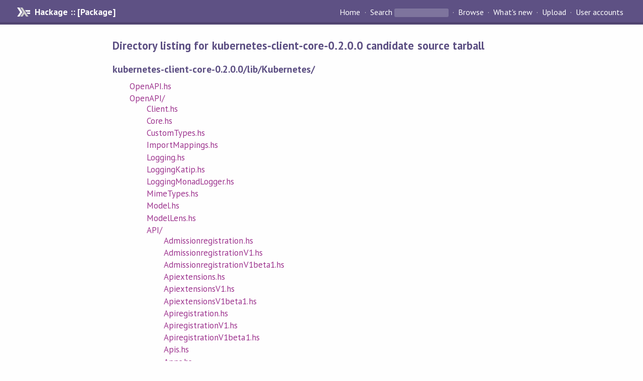

--- FILE ---
content_type: text/html; charset=utf-8
request_url: https://hackage-content.haskell.org/package/kubernetes-client-core-0.2.0.0/candidate/src/lib/Kubernetes/
body_size: 1251
content:
<!DOCTYPE html PUBLIC "-//W3C//DTD XHTML 1.0 Strict//EN" "http://www.w3.org/TR/xhtml1/DTD/xhtml1-strict.dtd"><html xmlns="http://www.w3.org/1999/xhtml"><head><title>Directory listing for kubernetes-client-core-0.2.0.0 candidate source tarball | Hackage</title><link rel="stylesheet" href="https://fonts.googleapis.com/css?family=PT+Sans:400,400i,700" /><link rel="stylesheet" href="/static/hackage.css" type="text/css" /><link rel="icon" href="/static/favicon.png" type="image/png" /><meta name="viewport" content="width=device-width, initial-scale=1" /><script src="https://cdn.jsdelivr.net/npm/mathjax@3/es5/tex-chtml-full.js" type="text/javascript"></script><link rel="search" href="/packages/opensearch.xml" type="application/opensearchdescription+xml" title="Hackage" /></head><body><div id="page-header"><a href="/" class="caption">Hackage :: [Package]</a><ul class="links" id="page-menu"><li><a href="/">Home</a></li><li><form action="/packages/search" class="search" method="get"><button type="submit">Search</button>&nbsp;<input type="text" name="terms" /></form></li><li><a href="/packages/browse">Browse</a></li><li><a href="/packages/recent">What's new</a></li><li><a href="/upload">Upload</a></li><li><a href="/accounts">User accounts</a></li></ul></div><div id="content"><h2>Directory listing for kubernetes-client-core-0.2.0.0 candidate source tarball</h2><h3>kubernetes-client-core-0.2.0.0/lib/Kubernetes/</h3><ul class="directory-list"><li><a href="OpenAPI.hs">OpenAPI.hs</a></li><li><a href="OpenAPI">OpenAPI/</a><ul class="directory-list"><li><a href="OpenAPI/Client.hs">Client.hs</a></li><li><a href="OpenAPI/Core.hs">Core.hs</a></li><li><a href="OpenAPI/CustomTypes.hs">CustomTypes.hs</a></li><li><a href="OpenAPI/ImportMappings.hs">ImportMappings.hs</a></li><li><a href="OpenAPI/Logging.hs">Logging.hs</a></li><li><a href="OpenAPI/LoggingKatip.hs">LoggingKatip.hs</a></li><li><a href="OpenAPI/LoggingMonadLogger.hs">LoggingMonadLogger.hs</a></li><li><a href="OpenAPI/MimeTypes.hs">MimeTypes.hs</a></li><li><a href="OpenAPI/Model.hs">Model.hs</a></li><li><a href="OpenAPI/ModelLens.hs">ModelLens.hs</a></li><li><a href="OpenAPI/API">API/</a><ul class="directory-list"><li><a href="OpenAPI/API/Admissionregistration.hs">Admissionregistration.hs</a></li><li><a href="OpenAPI/API/AdmissionregistrationV1.hs">AdmissionregistrationV1.hs</a></li><li><a href="OpenAPI/API/AdmissionregistrationV1beta1.hs">AdmissionregistrationV1beta1.hs</a></li><li><a href="OpenAPI/API/Apiextensions.hs">Apiextensions.hs</a></li><li><a href="OpenAPI/API/ApiextensionsV1.hs">ApiextensionsV1.hs</a></li><li><a href="OpenAPI/API/ApiextensionsV1beta1.hs">ApiextensionsV1beta1.hs</a></li><li><a href="OpenAPI/API/Apiregistration.hs">Apiregistration.hs</a></li><li><a href="OpenAPI/API/ApiregistrationV1.hs">ApiregistrationV1.hs</a></li><li><a href="OpenAPI/API/ApiregistrationV1beta1.hs">ApiregistrationV1beta1.hs</a></li><li><a href="OpenAPI/API/Apis.hs">Apis.hs</a></li><li><a href="OpenAPI/API/Apps.hs">Apps.hs</a></li><li><a href="OpenAPI/API/AppsV1.hs">AppsV1.hs</a></li><li><a href="OpenAPI/API/AppsV1beta1.hs">AppsV1beta1.hs</a></li><li><a href="OpenAPI/API/AppsV1beta2.hs">AppsV1beta2.hs</a></li><li><a href="OpenAPI/API/Auditregistration.hs">Auditregistration.hs</a></li><li><a href="OpenAPI/API/AuditregistrationV1alpha1.hs">AuditregistrationV1alpha1.hs</a></li><li><a href="OpenAPI/API/Authentication.hs">Authentication.hs</a></li><li><a href="OpenAPI/API/AuthenticationV1.hs">AuthenticationV1.hs</a></li><li><a href="OpenAPI/API/AuthenticationV1beta1.hs">AuthenticationV1beta1.hs</a></li><li><a href="OpenAPI/API/Authorization.hs">Authorization.hs</a></li><li><a href="OpenAPI/API/AuthorizationV1.hs">AuthorizationV1.hs</a></li><li><a href="OpenAPI/API/AuthorizationV1beta1.hs">AuthorizationV1beta1.hs</a></li><li><a href="OpenAPI/API/Autoscaling.hs">Autoscaling.hs</a></li><li><a href="OpenAPI/API/AutoscalingV1.hs">AutoscalingV1.hs</a></li><li><a href="OpenAPI/API/AutoscalingV2beta1.hs">AutoscalingV2beta1.hs</a></li><li><a href="OpenAPI/API/AutoscalingV2beta2.hs">AutoscalingV2beta2.hs</a></li><li><a href="OpenAPI/API/Batch.hs">Batch.hs</a></li><li><a href="OpenAPI/API/BatchV1.hs">BatchV1.hs</a></li><li><a href="OpenAPI/API/BatchV1beta1.hs">BatchV1beta1.hs</a></li><li><a href="OpenAPI/API/BatchV2alpha1.hs">BatchV2alpha1.hs</a></li><li><a href="OpenAPI/API/Certificates.hs">Certificates.hs</a></li><li><a href="OpenAPI/API/CertificatesV1beta1.hs">CertificatesV1beta1.hs</a></li><li><a href="OpenAPI/API/Coordination.hs">Coordination.hs</a></li><li><a href="OpenAPI/API/CoordinationV1.hs">CoordinationV1.hs</a></li><li><a href="OpenAPI/API/CoordinationV1beta1.hs">CoordinationV1beta1.hs</a></li><li><a href="OpenAPI/API/Core.hs">Core.hs</a></li><li><a href="OpenAPI/API/CoreV1.hs">CoreV1.hs</a></li><li><a href="OpenAPI/API/CustomObjects.hs">CustomObjects.hs</a></li><li><a href="OpenAPI/API/Discovery.hs">Discovery.hs</a></li><li><a href="OpenAPI/API/DiscoveryV1alpha1.hs">DiscoveryV1alpha1.hs</a></li><li><a href="OpenAPI/API/Events.hs">Events.hs</a></li><li><a href="OpenAPI/API/EventsV1beta1.hs">EventsV1beta1.hs</a></li><li><a href="OpenAPI/API/Extensions.hs">Extensions.hs</a></li><li><a href="OpenAPI/API/ExtensionsV1beta1.hs">ExtensionsV1beta1.hs</a></li><li><a href="OpenAPI/API/Logs.hs">Logs.hs</a></li><li><a href="OpenAPI/API/Networking.hs">Networking.hs</a></li><li><a href="OpenAPI/API/NetworkingV1.hs">NetworkingV1.hs</a></li><li><a href="OpenAPI/API/NetworkingV1beta1.hs">NetworkingV1beta1.hs</a></li><li><a href="OpenAPI/API/Node.hs">Node.hs</a></li><li><a href="OpenAPI/API/NodeV1alpha1.hs">NodeV1alpha1.hs</a></li><li><a href="OpenAPI/API/NodeV1beta1.hs">NodeV1beta1.hs</a></li><li><a href="OpenAPI/API/Policy.hs">Policy.hs</a></li><li><a href="OpenAPI/API/PolicyV1beta1.hs">PolicyV1beta1.hs</a></li><li><a href="OpenAPI/API/RbacAuthorization.hs">RbacAuthorization.hs</a></li><li><a href="OpenAPI/API/RbacAuthorizationV1.hs">RbacAuthorizationV1.hs</a></li><li><a href="OpenAPI/API/RbacAuthorizationV1alpha1.hs">RbacAuthorizationV1alpha1.hs</a></li><li><a href="OpenAPI/API/RbacAuthorizationV1beta1.hs">RbacAuthorizationV1beta1.hs</a></li><li><a href="OpenAPI/API/Scheduling.hs">Scheduling.hs</a></li><li><a href="OpenAPI/API/SchedulingV1.hs">SchedulingV1.hs</a></li><li><a href="OpenAPI/API/SchedulingV1alpha1.hs">SchedulingV1alpha1.hs</a></li><li><a href="OpenAPI/API/SchedulingV1beta1.hs">SchedulingV1beta1.hs</a></li><li><a href="OpenAPI/API/Settings.hs">Settings.hs</a></li><li><a href="OpenAPI/API/SettingsV1alpha1.hs">SettingsV1alpha1.hs</a></li><li><a href="OpenAPI/API/Storage.hs">Storage.hs</a></li><li><a href="OpenAPI/API/StorageV1.hs">StorageV1.hs</a></li><li><a href="OpenAPI/API/StorageV1alpha1.hs">StorageV1alpha1.hs</a></li><li><a href="OpenAPI/API/StorageV1beta1.hs">StorageV1beta1.hs</a></li><li><a href="OpenAPI/API/Version.hs">Version.hs</a></li></ul></li></ul></li></ul></div></body></html>